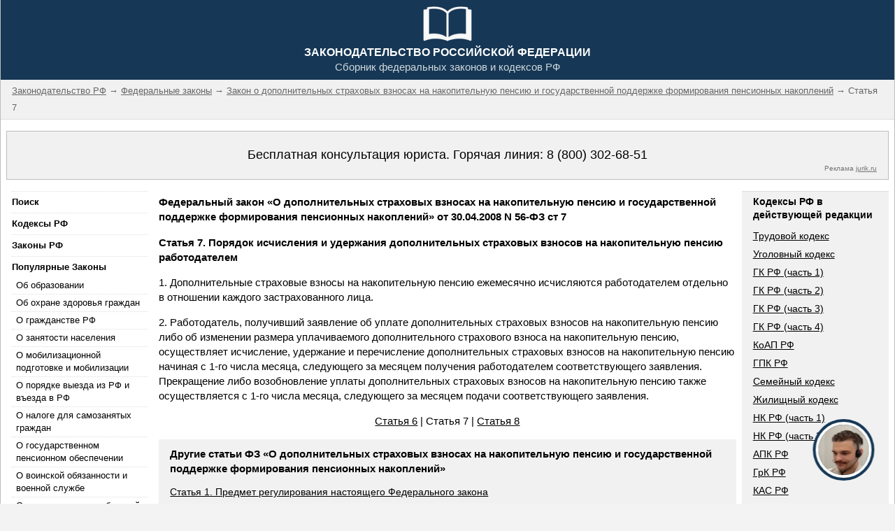

--- FILE ---
content_type: text/html; charset=UTF-8
request_url: https://fzrf.su/zakon/2008-04-30-n-56-fz/st-7.php
body_size: 12240
content:





<!doctype html>

<html lang="ru">

<head>

<meta charset="utf-8">

<meta name="viewport" content="width=device-width,initial-scale=1">

<title>Ст 7 Закон О Дополнительных Страховых Взносах на Накопительную Пенсию и Государственной Поддержке Формирования Пенсионных Накоплений N 56-ФЗ</title>

<meta name="description" content="Статья 7. Федеральный закон РФ «О дополнительных страховых взносах на накопительную пенсию и государственной поддержке формирования пенсионных накоплений» от 30.04.2008 N 56-ФЗ">

	

<link rel="shortcut icon" type="image/ico" href="/favicon.ico" />	

<style>

/* */

html{box-sizing:border-box}*,*:before,*:after{box-sizing:inherit}

/* */

html{-ms-text-size-adjust:100%;-webkit-text-size-adjust:100%}body{margin:0}

article,aside,details,figcaption,figure,footer,header,main,menu,nav,section,summary{display:block}

audio,canvas,progress,video{display:inline-block}progress{vertical-align:baseline}

audio:not([controls]){display:none;height:0}[hidden],template{display:none}

a{background-color:transparent;-webkit-text-decoration-skip:objects}

a:active,a:hover{outline-width:0}abbr[title]{border-bottom:none;text-decoration:underline;text-decoration:underline dotted}

dfn{font-style:italic}mark{background:#ff0;color:#000}

small{font-size:80%}sub,sup{font-size:75%;line-height:0;position:relative;vertical-align:baseline}

sub{bottom:-0.25em}sup{top:-0.5em}figure{margin:1em 40px}

img{border-style:none}svg:not(:root){overflow:hidden}

code,kbd,pre,samp{font-family:monospace,monospace;font-size:1em}

hr{box-sizing:content-box;height:0;overflow:visible}

button,input,select,textarea{font:inherit;margin:0}optgroup{font-weight:bold}

button,input{overflow:visible}button,select{text-transform:none}

button,html [type=button],[type=reset],[type=submit]{-webkit-appearance:button}

button::-moz-focus-inner, [type=button]::-moz-focus-inner, [type=reset]::-moz-focus-inner, [type=submit]::-moz-focus-inner{border-style:none;padding:0}

button:-moz-focusring, [type=button]:-moz-focusring, [type=reset]:-moz-focusring, [type=submit]:-moz-focusring{outline:1px dotted ButtonText}

fieldset{border:1px solid #c0c0c0;margin:0 2px;padding:.35em .625em .75em}

legend{color:inherit;display:table;max-width:100%;padding:0;white-space:normal}textarea{overflow:auto}

[type=checkbox],[type=radio]{padding:0}

[type=number]::-webkit-inner-spin-button,[type=number]::-webkit-outer-spin-button{height:auto}

[type=search]{-webkit-appearance:textfield;outline-offset:-2px}

[type=search]::-webkit-search-cancel-button,[type=search]::-webkit-search-decoration{-webkit-appearance:none}

::-webkit-input-placeholder{color:inherit;opacity:0.54}

::-webkit-file-upload-button{-webkit-appearance:button;font:inherit}

/* */

html,body{font-family:Arial,sans-serif;font-size:15px;line-height:1.4; color:#212121;}html{overflow-x:hidden}

h1,h2,h3,h4,h5,h6,.w3-slim,.w3-wide{font-family:Arial,sans-serif}

h1{font-size:15px;}h2{font-size:15px; font-weight:bold;}h3{font-size:15px}h4{font-size:16px}h5{font-size:18px}h6{font-size:16px}

h2 a{text-decoration:none;}

.w3-serif{font-family:"Times New Roman",Times,serif}

h1,h2,h3,h4,h5,h6{font-weight:bold;margin:10px 0}.w3-wide{letter-spacing:4px}

h1 a,h2 a,h3 a,h4 a,h5 a,h6 a{font-weight:inherit}

hr{border:0;border-top:1px solid #eee;margin:20px 0}

img{margin-bottom:-5px}a{color:inherit}

.w3-image{max-width:100%;height:auto}

.w3-table,.w3-table-all{border-collapse:collapse;border-spacing:0;width:100%;display:table; margin-bottom:16px;}

.w3-table-all{border:1px solid #ccc}

.w3-bordered tr,.w3-table-all tr{border-bottom:1px solid #ddd}

.w3-striped tbody tr:nth-child(even){background-color:#f1f1f1}

.w3-table-all tr:nth-child(odd){background-color:#fff}

.w3-table-all tr:nth-child(even){background-color:#f1f1f1}

.w3-hoverable tbody tr:hover,.w3-ul.w3-hoverable li:hover{background-color:#f1f1f1}

.w3-centered tr th,.w3-centered tr td{text-align:center}

.w3-table td,.w3-table th,.w3-table-all td,.w3-table-all th{padding:8px 8px;display:table-cell;text-align:left;vertical-align:top}

.w3-table th:first-child,.w3-table td:first-child,.w3-table-all th:first-child,.w3-table-all td:first-child{padding-left:16px}

.w3-btn,.w3-btn-block{border:none;display:inline-block;outline:0;padding:6px 16px;vertical-align:middle;overflow:hidden;text-decoration:none!important;color:#fff;background-color:#000;text-align:center;cursor:pointer;white-space:nowrap}

.w3-btn:hover,.w3-btn-block:hover,.w3-btn-floating:hover,.w3-btn-floating-large:hover{box-shadow:0 8px 16px 0 rgba(0,0,0,0.2),0 6px 20px 0 rgba(0,0,0,0.19)}

.w3-btn,.w3-btn-floating,.w3-btn-floating-large,.w3-closenav,.w3-opennav{-webkit-touch-callout:none;-webkit-user-select:none;-khtml-user-select:none;-moz-user-select:none;-ms-user-select:none;user-select:none}

.w3-btn-floating,.w3-btn-floating-large{display:inline-block;text-align:center;color:#fff;background-color:#000;position:relative;overflow:hidden;z-index:1;padding:0;border-radius:50%;cursor:pointer;font-size:24px}

.w3-btn-floating{width:40px;height:40px;line-height:40px}.w3-btn-floating-large{width:56px;height:56px;line-height:56px}

.w3-disabled,.w3-btn:disabled,.w3-btn-floating:disabled,.w3-btn-floating-large:disabled{cursor:not-allowed;opacity:0.3}

.w3-btn.w3-disabled *,.w3-btn-block.w3-disabled,.w3-btn-floating.w3-disabled *,.w3-btn:disabled *,.w3-btn-floating:disabled *{pointer-events:none}

.w3-btn.w3-disabled:hover,.w3-btn-block.w3-disabled:hover,.w3-btn:disabled:hover,.w3-btn-floating.w3-disabled:hover,.w3-btn-floating:disabled:hover,

.w3-btn-floating-large.w3-disabled:hover,.w3-btn-floating-large:disabled:hover{box-shadow:none}

.w3-btn-group .w3-btn{float:left}.w3-btn-block{width:100%}

.w3-btn-bar .w3-btn{box-shadow:none;background-color:inherit;color:inherit;float:left}.w3-btn-bar .w3-btn:hover{background-color:#ccc}

.w3-ripple{position:relative;overflow:hidden}.w3-ripple:after{content:"";background:#ccc;position:absolute;padding:300%;bottom:0;left:0;opacity:0;transition:0.8s}

.w3-ripple:active:after{padding:0;opacity:1;transition:0s}

.w3-badge,.w3-tag,.w3-sign{background-color:#000;color:#fff;display:inline-block;padding-left:8px;padding-right:8px;text-align:center}

.w3-badge{border-radius:50%}

ul.w3-ul{list-style-type:none;padding:0;margin:0}ul.w3-ul li{padding:6px 2px 6px 16px;border-bottom:1px solid #ddd}ul.w3-ul li:last-child{border-bottom:none}

.w3-tooltip,.w3-display-container{position:relative}.w3-tooltip .w3-text{display:none}.w3-tooltip:hover .w3-text{display:inline-block}

.w3-navbar{list-style-type:none;margin:0;padding:0;overflow:hidden}

.w3-navbar li{float:left}.w3-navbar li a,.w3-navitem{display:block;padding:8px 16px}.w3-navbar li a:hover{color:#000;background-color:#ccc}

.w3-navbar .w3-dropdown-hover,.w3-navbar .w3-dropdown-click{position:static}

.w3-navbar .w3-dropdown-hover:hover,.w3-navbar .w3-dropdown-hover:first-child,.w3-navbar .w3-dropdown-click:hover{background-color:#ccc;color:#000}

.w3-navbar a,.w3-topnav a,.w3-sidenav a,.w3-dropdown-content a,.w3-accordion-content a,.w3-dropnav a{text-decoration:none!important}

.w3-navbar .w3-opennav.w3-right{float:right!important}.w3-topnav{padding:8px 8px}

.w3-topnav a{padding:0 8px;border-bottom:3px solid transparent;-webkit-transition:border-bottom .3s;transition:border-bottom .3s}

.w3-topnav a:hover{border-bottom:3px solid #fff}.w3-topnav .w3-dropdown-hover a{border-bottom:0}

.w3-opennav,.w3-closenav{color:inherit}.w3-opennav:hover,.w3-closenav:hover{cursor:pointer;opacity:0.8}

.w3-btn,.w3-btn-floating,.w3-dropnav a,.w3-btn-floating-large,.w3-btn-block,.w3-hover-shadow,.w3-hover-opacity,.w3-hover-opacity-off,

.w3-navbar a,.w3-sidenav a,.w3-pagination li a,.w3-hoverable tbody tr,.w3-hoverable li,.w3-accordion-content a,.w3-dropdown-content a,.w3-dropdown-click:hover,.w3-dropdown-hover:hover,.w3-opennav,.w3-closenav,.w3-closebtn,

.w3-hover-amber,.w3-hover-aqua,.w3-hover-blue,.w3-hover-light-blue,.w3-hover-brown,.w3-hover-cyan,.w3-hover-blue-grey,.w3-hover-green,.w3-hover-light-green,.w3-hover-indigo,.w3-hover-khaki,.w3-hover-lime,.w3-hover-orange,.w3-hover-deep-orange,.w3-hover-pink,

.w3-hover-purple,.w3-hover-deep-purple,.w3-hover-red,.w3-hover-sand,.w3-hover-teal,.w3-hover-yellow,.w3-hover-white,.w3-hover-black,.w3-hover-grey,.w3-hover-light-grey,.w3-hover-dark-grey,.w3-hover-text-amber,.w3-hover-text-aqua,.w3-hover-text-blue,.w3-hover-text-light-blue,

.w3-hover-text-brown,.w3-hover-text-cyan,.w3-hover-text-blue-grey,.w3-hover-text-green,.w3-hover-text-light-green,.w3-hover-text-indigo,.w3-hover-text-khaki,.w3-hover-text-lime,.w3-hover-text-orange,.w3-hover-text-deep-orange,.w3-hover-text-pink,.w3-hover-text-purple,

.w3-hover-text-deep-purple,.w3-hover-text-red,.w3-hover-text-sand,.w3-hover-text-teal,.w3-hover-text-yellow,.w3-hover-text-white,.w3-hover-text-black,.w3-hover-text-grey,.w3-hover-text-light-grey,.w3-hover-text-dark-grey

{-webkit-transition:background-color .3s,color .15s,box-shadow .3s,opacity 0.3s;transition:background-color .3s,color .15s,box-shadow .3s,opacity 0.3s}

.w3-sidenav{height:100%;/*width:200px;*/background-color:#fff;position:relative;z-index:1;overflow:auto}

/*.w3-sidenav a{padding:4px 2px 4px 16px}.w3-sidenav a:hover{background-color:#ccc}.w3-sidenav a,.w3-dropnav a{display:block}*/

.w3-sidenav a{padding:6px 0px 6px 0px; border-top:1px dotted #DEDEDE; color:#000; font-size:13px;}.w3-sidenav a:hover{background-color:#ccc}.w3-sidenav a,.w3-dropnav a{display:block}

.w3-sidenav .w3-dropdown-hover:hover,.w3-sidenav .w3-dropdown-hover:first-child,.w3-sidenav .w3-dropdown-click:hover,.w3-dropnav a:hover{background-color:#ccc;color:#000}

.w3-sidenav .w3-dropdown-hover,.w3-sidenav .w3-dropdown-click {width:100%}.w3-sidenav .w3-dropdown-hover .w3-dropdown-content,.w3-sidenav .w3-dropdown-click .w3-dropdown-content{min-width:100%}

.w3-main,#main{transition:margin-left .4s}

.w3-modal{z-index:3;display:none;padding-top:100px;position:fixed;left:0;top:0;width:100%;height:100%;overflow:auto;background-color:rgb(0,0,0);background-color:rgba(0,0,0,0.4)}

.w3-modal-content{margin:auto;background-color:#fff;position:relative;padding:0;outline:0;width:600px}.w3-closebtn{text-decoration:none;float:right;font-size:24px;font-weight:bold;color:inherit}

.w3-closebtn:hover,.w3-closebtn:focus{color:#000;text-decoration:none;cursor:pointer}

.w3-pagination{display:inline-block;padding:0;margin:0}.w3-pagination li{display:inline}

.w3-pagination li a{text-decoration:none;color:#000;float:left;padding:8px 16px}

.w3-pagination li a:hover{background-color:#ccc}

.w3-input-group,.w3-group{margin-top:24px;margin-bottom:24px}

.w3-input{padding:8px;display:block;border:none;border-bottom:1px solid #808080;width:100%}

.w3-label{color:#009688}.w3-input:not(:valid)~.w3-validate{color:#f44336}

.w3-select{padding:9px 0;width:100%;color:#000;border:1px solid transparent;border-bottom:1px solid #009688}

.w3-select select:focus{color:#000;border:1px solid #009688}.w3-select option[disabled]{color:#009688}

.w3-dropdown-click,.w3-dropdown-hover{position:relative;display:inline-block;cursor:pointer}

.w3-dropdown-hover:hover .w3-dropdown-content{display:block;z-index:1}

/*.w3-dropdown-content{cursor:auto;color:#000;background-color:#fff;display:none;position:absolute;min-width:160px;margin:0;padding:0}*/

.w3-dropdown-content{cursor:auto;color:#000;background-color:#fff;margin:0;padding:0px; font-size:13px;}

/*.w3-dropdown-content a{padding:6px 16px;display:block}*/

.w3-dropdown-content a{padding-top:3px; padding-bottom:3px; padding-left:6px; display:block; font-size:13px}

.w3-dropdown-content a:hover{background-color:#ccc}

.w3-accordion {width:100%;cursor:pointer}

.w3-accordion-content{cursor:auto;display:none;position:relative;width:100%;margin:0;padding:0}

.w3-accordion-content a{padding:6px 16px;display:block}.w3-accordion-content a:hover{background-color:#ccc}

.w3-progress-container{width:100%;height:1.5em;position:relative;background-color:#f1f1f1}

.w3-progressbar{background-color:#757575;height:100%;position:absolute;line-height:inherit}

input[type=checkbox].w3-check,input[type=radio].w3-radio{width:24px;height:24px;position:relative;top:6px}

input[type=checkbox].w3-check:checked+.w3-validate,input[type=radio].w3-radio:checked+.w3-validate{color:#009688} 

input[type=checkbox].w3-check:disabled+.w3-validate,input[type=radio].w3-radio:disabled+.w3-validate{color:#aaa}

.w3-responsive{overflow-x:auto}

.w3-container:after,.w3-panel:after,.w3-row:after,.w3-row-padding:after,.w3-topnav:after,.w3-clear:after,.w3-btn-group:before,.w3-btn-group:after,.w3-btn-bar:before,.w3-btn-bar:after

{content:"";display:table;clear:both}

.w3-col,.w3-half,.w3-third,.w3-twothird,.w3-threequarter,.w3-quarter{float:left;width:100%}

.w3-col.s1{width:8.33333%}

.w3-col.s2{width:16.66666%}

.w3-col.s3{width:24.99999%}

.w3-col.s4{width:33.33333%}

.w3-col.s5{width:41.66666%}

.w3-col.s6{width:49.99999%}

.w3-col.s7{width:58.33333%}

.w3-col.s8{width:66.66666%}

.w3-col.s9{width:74.99999%}

.w3-col.s10{width:83.33333%}

.w3-col.s11{width:91.66666%}

.w3-col.s12,.w3-half,.w3-third,.w3-twothird,.w3-threequarter,.w3-quarter{width:99.99999%}

@media only screen and (min-width:601px){

.w3-col.m1{width:8.33333%}

.w3-col.m2{width:16.66666%}

.w3-col.m3,.w3-quarter{width:24.99999%}

.w3-col.m4,.w3-third{width:33.33333%}

.w3-col.m5{width:41.66666%}

.w3-col.m6,.w3-half{width:49.99999%}

.w3-col.m7{width:58.33333%}

.w3-col.m8,.w3-twothird{width:66.66666%}

.w3-col.m9,.w3-threequarter{width:74.99999%}

.w3-col.m10{width:83.33333%}

.w3-col.m11{width:91.66666%}

.w3-col.m12{width:99.99999%}}

@media only screen and (min-width:993px){

.w3-col.l1{width:8.33333%}

.w3-col.l2{width:16.66666%}

.w3-col.l3,.w3-quarter{width:24.99999%}

.w3-col.l4,.w3-third{width:33.33333%}

.w3-col.l5{width:41.66666%}

.w3-col.l6,.w3-half{width:49.99999%}

.w3-col.l7{width:58.33333%}

.w3-col.l8,.w3-twothird{width:66.66666%}

.w3-col.l9,.w3-threequarter{width:74.99999%}

.w3-col.l10{width:83.33333%}

.w3-col.l11{width:91.66666%}

.w3-col.l12{width:99.99999%}}

.w3-content{max-width:1280px;margin:auto}

.w3-rest{overflow:hidden}

.w3-hide{display:none!important}.w3-show-block,.w3-show{display:block!important}.w3-show-inline-block{display:inline-block!important}

@media (max-width:600px){.w3-modal-content{margin:0 10px;width:auto!important}.w3-modal{padding-top:30px}}

@media (max-width:768px){.w3-modal-content{width:500px}.w3-modal{padding-top:50px}}

@media (min-width:993px){.w3-modal-content{width:900px}}

@media screen and (max-width:600px){.w3-topnav a{display:block}.w3-navbar li:not(.w3-opennav){float:none;width:100%!important}.w3-navbar li.w3-right{float:none!important}}	

@media screen and (max-width:600px){.w3-topnav .w3-dropdown-hover .w3-dropdown-content,.w3-navbar .w3-dropdown-click .w3-dropdown-content,.w3-navbar .w3-dropdown-hover .w3-dropdown-content{position:relative}}	

@media screen and (max-width:600px){.w3-topnav,.w3-navbar{text-align:center}}

@media (max-width:600px){.w3-hide-small{display:none!important}}

@media (max-width:992px) and (min-width:601px){.w3-hide-medium{display:none!important}}

@media (min-width:993px){.w3-hide-large{display:none!important}}

@media screen and (max-width:992px){.w3-sidenav.w3-collapse{display:none}.w3-main{margin-left:0!important;margin-right:0!important}}

@media screen and (min-width:993px){.w3-sidenav.w3-collapse{display:block!important}}

.w3-top,.w3-bottom{position:fixed;width:100%;z-index:1}.w3-top{top:0}.w3-bottom{bottom:0}

.w3-overlay{position:fixed;display:none;width:100%;height:100%;top:0;left:0;right:0;bottom:0;background-color:rgba(0,0,0,0.5);z-index:2}

.w3-left{float:left!important}.w3-right{float:right!important}

.w3-tiny{font-size:10px!important}.w3-small{font-size:14px!important}

.w3-medium{font-size:14px!important}.w3-large{font-size:18px!important}

.w3-xlarge{font-size:24px!important}.w3-xxlarge{font-size:36px!important}

.w3-xxxlarge{font-size:48px!important}.w3-jumbo{font-size:64px!important}

.w3-vertical{word-break:break-all;line-height:1;text-align:center;width:0.6em}

.w3-left-align{text-align:left!important}.w3-right-align{text-align:right!important}

.w3-justify{text-align:justify!important}.w3-center{text-align:center!important}

.w3-display-topleft{position:absolute;left:0;top:0}.w3-display-topright{position:absolute;right:0;top:0}

.w3-display-bottomleft{position:absolute;left:0;bottom:0}.w3-display-bottomright{position:absolute;right:0;bottom:0}

.w3-display-middle{position:absolute;top:50%;left:50%;transform:translate(-50%,-50%);-ms-transform:translate(-50%,-50%)}

.w3-display-topmiddle{position:absolute;left:50%;top:0;transform:translate(-50%,0%);-ms-transform:translate(-50%,0%)}

.w3-display-bottommiddle{position:absolute;left:50%;bottom:0;transform:translate(-50%,0%);-ms-transform:translate(-50%,0%)}

.w3-circle{border-radius:50%!important}

.w3-round-small{border-radius:2px!important}.w3-round,.w3-round-medium{border-radius:4px!important}

.w3-round-large{border-radius:8px!important}.w3-round-xlarge{border-radius:16px!important}

.w3-round-xxlarge{border-radius:32px!important}.w3-round-jumbo{border-radius:64px!important}

.w3-border-0{border:0!important}.w3-border{border:1px solid #BDBDBD!important}

.w3-border-top{border-top:1px solid #BDBDBD!important}.w3-border-bottom{border-bottom:1px solid #BDBDBD!important}

.w3-border-left{border-left:1px solid #BDBDBD!important}.w3-border-right{border-right:1px solid #BDBDBD!important}

.w3-margin{margin:16px!important}.w3-margin-0{margin:0!important}

.w3-margin-top{margin-top:16px!important}.w3-margin-bottom{margin-bottom:16px!important}

.w3-margin-left{margin-left:16px!important}.w3-margin-right{margin-right:16px!important}

.w3-section{margin-top:16px!important;margin-bottom:16px!important}

.w3-padding-tiny{padding:2px 4px!important}.w3-padding-small{padding:4px 8px!important}

.w3-padding-medium,.w3-padding,.w3-form{padding:8px 16px!important}

.w3-padding-large{padding:12px 24px!important}.w3-padding-xlarge{padding:16px 32px!important}

.w3-padding-xxlarge{padding:24px 48px!important}.w3-padding-jumbo{padding:32px 64px!important}

.w3-padding-4{padding-top:4px!important;padding-bottom:4px!important}

.w3-padding-8{padding-top:8px!important;padding-bottom:8px!important}

.w3-padding-12{padding-top:12px!important;padding-bottom:12px!important}

.w3-padding-16{padding-top:16px!important;padding-bottom:16px!important}

.w3-padding-24{padding-top:24px!important;padding-bottom:24px!important}

.w3-padding-32{padding-top:32px!important;padding-bottom:32px!important}

.w3-padding-48{padding-top:48px!important;padding-bottom:48px!important}

.w3-padding-64{padding-top:64px!important;padding-bottom:64px!important}

.w3-padding-128{padding-top:128px!important;padding-bottom:128px!important}

.w3-padding-0{padding:0!important}

.w3-padding-top{padding-top:8px!important}.w3-padding-bottom{padding-bottom:8px!important}

.w3-padding-left{padding-left:16px!important}.w3-padding-right{padding-right:16px!important}

.w3-topbar{border-top:6px solid #ccc!important}.w3-bottombar{border-bottom:6px solid #ccc!important}

.w3-leftbar{border-left:6px solid #DEDEDE!important}.w3-rightbar{border-right:6px solid #DEDEDE!important}

.w3-row-padding,.w3-row-padding>.w3-half,.w3-row-padding>.w3-third,.w3-row-padding>.w3-twothird,.w3-row-padding>.w3-threequarter,.w3-row-padding>.w3-quarter,.w3-row-padding>.w3-col{padding:0 8px}

.w3-spin{animation:w3-spin 2s infinite linear;-webkit-animation:w3-spin 2s infinite linear}

@-webkit-keyframes w3-spin{0%{-webkit-transform:rotate(0deg);transform:rotate(0deg)}100%{-webkit-transform:rotate(359deg);transform:rotate(359deg)}}

@keyframes w3-spin{0%{-webkit-transform:rotate(0deg);transform:rotate(0deg)}100%{-webkit-transform:rotate(359deg);transform:rotate(359deg)}}

.w3-container{padding:0.01em 16px}

.w3-panel{padding:0.01em 16px;margin-top:16px!important;margin-bottom:16px!important}

.w3-example{background-color:#f1f1f1;padding:0.01em 16px}

.w3-code,.w3-codespan{font-family:Consolas,"courier new";font-size:16px}

.w3-code{line-height:1.4;width:auto;background-color:#fff;padding:8px 12px;border-left:4px solid #4CAF50;word-wrap:break-word}

.w3-codespan{color:crimson;background-color:#f1f1f1;padding-left:4px;padding-right:4px;font-size:110%}

.w3-example,.w3-code{margin:20px 0}.w3-card{border:1px solid #ccc}

.w3-card-2,.w3-example{box-shadow:0 2px 4px 0 rgba(0,0,0,0.16),0 2px 10px 0 rgba(0,0,0,0.12)!important}

.w3-card-4,.w3-hover-shadow:hover{box-shadow:0 4px 8px 0 rgba(0,0,0,0.2),0 6px 20px 0 rgba(0,0,0,0.19)!important}

.w3-card-8{box-shadow:0 8px 16px 0 rgba(0,0,0,0.2),0 6px 20px 0 rgba(0,0,0,0.19)!important}

.w3-card-12{box-shadow:0 12px 16px 0 rgba(0,0,0,0.24),0 17px 50px 0 rgba(0,0,0,0.19)!important}

.w3-card-16{box-shadow:0 16px 24px 0 rgba(0,0,0,0.22),0 25px 55px 0 rgba(0,0,0,0.21)!important}

.w3-card-24{box-shadow:0 24px 24px 0 rgba(0,0,0,0.2),0 40px 77px 0 rgba(0,0,0,0.22)!important}

.w3-animate-fading{-webkit-animation:fading 10s infinite;animation:fading 10s infinite}

@-webkit-keyframes fading{0%{opacity:0}50%{opacity:1}100%{opacity:0}}

@keyframes fading{0%{opacity:0}50%{opacity:1}100%{opacity:0}}

.w3-animate-opacity{-webkit-animation:opac 1.5s;animation:opac 1.5s}

@-webkit-keyframes opac{from{opacity:0} to{opacity:1}}

@keyframes opac{from{opacity:0} to{opacity:1}}

.w3-animate-top{position:relative;-webkit-animation:animatetop 0.4s;animation:animatetop 0.4s}

@-webkit-keyframes animatetop{from{top:-300px;opacity:0} to{top:0;opacity:1}}

@keyframes animatetop{from{top:-300px;opacity:0} to{top:0;opacity:1}}

.w3-animate-left{position:relative;-webkit-animation:animateleft 0.4s;animation:animateleft 0.4s}

@-webkit-keyframes animateleft{from{left:-300px;opacity:0} to{left:0;opacity:1}}

@keyframes animateleft{from{left:-300px;opacity:0} to{left:0;opacity:1}}

.w3-animate-right{position:relative;-webkit-animation:animateright 0.4s;animation:animateright 0.4s}

@-webkit-keyframes animateright{from{right:-300px;opacity:0} to{right:0;opacity:1}}

@keyframes animateright{from{right:-300px;opacity:0} to{right:0;opacity:1}}

.w3-animate-bottom{position:relative;-webkit-animation:animatebottom 0.4s;animation:animatebottom 0.4s}

@-webkit-keyframes animatebottom{from{bottom:-300px;opacity:0} to{bottom:0px;opacity:1}}

@keyframes animatebottom{from{bottom:-300px;opacity:0} to{bottom:0;opacity:1}}

.w3-animate-zoom {-webkit-animation:animatezoom 0.6s;animation:animatezoom 0.6s}

@-webkit-keyframes animatezoom{from{-webkit-transform:scale(0)} to{-webkit-transform:scale(1)}}

@keyframes animatezoom{from{transform:scale(0)} to{transform:scale(1)}}

.w3-animate-input{-webkit-transition:width 0.4s ease-in-out;transition:width 0.4s ease-in-out}.w3-animate-input:focus{width:100%!important}

.w3-opacity,.w3-hover-opacity:hover{opacity:0.60;filter:alpha(opacity=60);-webkit-backface-visibility:hidden}

.w3-opacity-off,.w3-hover-opacity-off:hover{opacity:1;filter:alpha(opacity=100);-webkit-backface-visibility:hidden}

.w3-text-shadow{text-shadow:1px 1px 0 #444}.w3-text-shadow-white{text-shadow:1px 1px 0 #ddd}

.w3-transparent{background-color:transparent!important}

.w3-hover-none:hover{box-shadow:none!important;background-color:transparent!important}

/* Colors */

.w3-amber,.w3-hover-amber:hover{color:#000!important;background-color:#ffc107!important}

.w3-aqua,.w3-hover-aqua:hover{color:#000!important;background-color:#00ffff!important}

.w3-blue,.w3-hover-blue:hover{color:#ffffff!important;background-color:#295F95!important}

.w3-light-blue,.w3-hover-light-blue:hover{color:#000!important;background-color:#87CEEB!important}

.w3-brown,.w3-hover-brown:hover{color:#fff!important;background-color:#795548!important}

.w3-cyan,.w3-hover-cyan:hover{color:#000!important;background-color:#00bcd4!important}

.w3-blue-grey,.w3-hover-blue-grey:hover{color:#fff!important;background-color:#5C707C!important}

.w3-light-blue,.w3-hover-light-blue:hover{color:#000!important;background-color:#87CEEB!important}

.w3-brown,.w3-hover-brown:hover{color:#fff!important;background-color:#795548!important}

.w3-cyan,.w3-hover-cyan:hover{color:#000!important;background-color:#00bcd4!important}

.w3-red,.w3-hover-red:hover{color:#fff!important;background-color:#f44336!important}

.w3-sand,.w3-hover-sand:hover{color:#000!important;background-color:#fdf5e6!important}

.w3-teal,.w3-hover-teal:hover{color:#fff!important;background-color:#009688!important}

.w3-yellow,.w3-hover-yellow:hover{color:#000!important;background-color:#ffeb3b!important}

.w3-white,.w3-hover-white:hover{color:#000!important;background-color:#fff!important}

.w3-black,.w3-hover-black:hover{color:#fff!important;background-color:#000!important}

.w3-grey,.w3-hover-grey:hover{color:#000!important;background-color:#9e9e9e!important}

.w3-light-grey,.w3-hover-light-grey:hover{color:#222!important;background-color:#f1f1f1!important}

.w3-dark-grey,.w3-hover-dark-grey:hover{color:#fff!important;background-color:#616161!important}

.w3-pale-red,.w3-hover-pale-red:hover{color:#000!important;background-color:#ffdddd!important}

.w3-pale-green,.w3-hover-pale-green:hover{color:#000!important;background-color:#ddffdd!important}

.w3-pale-yellow,.w3-hover-pale-yellow:hover{color:#000!important;background-color:#ffffcc!important}

.w3-pale-blue,.w3-hover-pale-blue:hover{color:#000!important;background-color:#ddffff!important}

.w3-text-amber,.w3-hover-text-amber:hover{color:#ffc107!important}

.w3-text-aqua,.w3-hover-text-aqua:hover{color:#00ffff!important}

.w3-text-blue,.w3-hover-text-blue:hover{color:#2196F3!important}

.w3-text-light-blue,.w3-hover-text-light-blue:hover{color:#87CEEB!important}

.w3-text-brown,.w3-hover-text-brown:hover{color:#795548!important}

.w3-text-cyan,.w3-hover-text-cyan:hover{color:#00bcd4!important}

.w3-text-blue-grey,.w3-hover-text-blue-grey:hover{color:#607d8b!important}

.w3-text-green,.w3-hover-text-green:hover{color:#4CAF50!important}

.w3-text-light-green,.w3-hover-text-light-green:hover{color:#8bc34a!important}

.w3-text-indigo,.w3-hover-text-indigo:hover{color:#3f51b5!important}

.w3-text-khaki,.w3-hover-text-khaki:hover{color:#b4aa50!important}

.w3-text-lime,.w3-hover-text-lime:hover{color:#cddc39!important}

.w3-text-orange,.w3-hover-text-orange:hover{color:#ff9800!important}

.w3-text-deep-orange,.w3-hover-text-deep-orange:hover{color:#ff5722!important}

.w3-text-pink,.w3-hover-text-pink:hover{color:#e91e63!important}

.w3-text-purple,.w3-hover-text-purple:hover{color:#9c27b0!important}

.w3-text-deep-purple,.w3-hover-text-deep-purple:hover{color:#673ab7!important}

.w3-text-red,.w3-hover-text-red:hover{color:#f44336!important}

.w3-text-sand,.w3-hover-text-sand:hover{color:#fdf5e6!important}

.w3-text-teal,.w3-hover-text-teal:hover{color:#009688!important}

.w3-text-yellow,.w3-hover-text-yellow:hover{color:#d2be0e!important}

.w3-text-white,.w3-hover-text-white:hover{color:#fff!important}

.w3-text-black,.w3-hover-text-black:hover{color:#000!important}

.w3-text-grey,.w3-hover-text-grey:hover{color:#757575!important}

.w3-text-light-grey,.w3-hover-text-light-grey:hover{color:#f1f1f1!important}

.w3-text-dark-grey,.w3-hover-text-dark-grey:hover{color:#3a3a3a!important}

.w3-border-amber,.w3-hover-border-amber:hover{border-color:#ffc107!important}

.w3-border-aqua,.w3-hover-border-aqua:hover{border-color:#00ffff!important}

.w3-border-blue,.w3-hover-border-blue:hover{border-color:#2196F3!important}

.w3-border-light-blue,.w3-hover-border-light-blue:hover{border-color:#87CEEB!important}

.w3-border-brown,.w3-hover-border-brown:hover{border-color:#795548!important}

.w3-border-cyan,.w3-hover-border-cyan:hover{border-color:#00bcd4!important}

.w3-border-blue-grey,.w3-hover-blue-grey:hover{border-color:#607d8b!important}

.w3-border-green,.w3-hover-border-green:hover{border-color:#4CAF50!important}

.w3-border-light-green,.w3-hover-border-light-green:hover{border-color:#8bc34a!important}

.w3-border-indigo,.w3-hover-border-indigo:hover{border-color:#3f51b5!important}

.w3-border-khaki,.w3-hover-border-khaki:hover{border-color:#f0e68c!important}

.w3-border-lime,.w3-hover-border-lime:hover{border-color:#cddc39!important}

.w3-border-orange,.w3-hover-border-orange:hover{border-color:#ff9800!important}

.w3-border-deep-orange,.w3-hover-border-deep-orange:hover{border-color:#ff5722!important}

.w3-border-pink,.w3-hover-border-pink:hover{border-color:#e91e63!important}

.w3-border-purple,.w3-hover-border-purple:hover{border-color:#9c27b0!important}

.w3-border-deep-purple,.w3-hover-border-deep-purple:hover{border-color:#673ab7!important}

.w3-border-red,.w3-hover-border-red:hover{border-color:#f44336!important}

.w3-border-sand,.w3-hover-border-sand:hover{border-color:#fdf5e6!important}

.w3-border-teal,.w3-hover-border-teal:hover{border-color:#009688!important}

.w3-border-yellow,.w3-hover-border-yellow:hover{border-color:#ffeb3b!important}

.w3-border-white,.w3-hover-border-white:hover{border-color:#fff!important}

.w3-border-black,.w3-hover-border-black:hover{border-color:#000!important}

.w3-border-grey,.w3-hover-border-grey:hover{border-color:#9e9e9e!important}

.w3-border-light-grey,.w3-hover-border-light-grey:hover{border-color:#f1f1f1!important}

.w3-border-dark-grey,.w3-hover-border-dark-grey:hover{border-color:#616161!important}

.w3-border-pale-red,.w3-hover-border-pale-red:hover{border-color:#ffe7e7!important}.w3-border-pale-green,.w3-hover-border-pale-green:hover{border-color:#e7ffe7!important}

.w3-border-pale-yellow,.w3-hover-border-pale-yellow:hover{border-color:#ffffcc!important}.w3-border-pale-blue,.w3-hover-border-pale-blue:hover{border-color:#e7ffff!important}

/* */

.w3-blue-grey{background-color:#163755!important}

ul li {list-style-type: none; padding-left:0px!important; margin-left:0px}

body {background-color:#F3F3F3;}

.list h2 {margin-bottom:4px!important; margin-top:20px;/*text-transform:uppercase !important;*/ font-weight:bold; line-height:1.4; text-align:left;}

.list h2 a {text-decoration:none; color:#000;}

.list p {text-indent:20px; margin-top:0px;}

.list p a {text-decoration:none; color:#000;display:block;}

.list p a:hover {color:#1f77bb;}

ul.w3-ul{list-style-type:none;padding:0;}ul.w3-ul li{padding:6px 2px 6px 16px;border-bottom:1px dotted #000;text-indent:0px; font-size:15px; color:#333!important;}

ul.w3-ul li.header{font-weight:bold; text-indent:0px; margin-left:0px; text-decoration:none;}

ul.w3-ul {margin-top:4px!important; margin-bottom:10px!important;}

ul.w3-ul li {text-indent:15px;}

ul.w3-ul li:last-child{border-bottom:none}

ul.w3-ul a {text-decoration:none; color:#000; display:block;}

/*ul.w3-ul a:hover {color:#1f77bb;}*/

.w3-table td {text-decoration:none; color:#000000;}

.w3-table td a {text-decoration:none; color:#000000;}

ul.w3-ul{list-style-type:none;padding:0;margin:0}ul.w3-ul li{padding:6px 2px 6px 16px;border-bottom:1px dotted #000;text-indent:0px; font-size:15px; color:#333;}

ul.w3-ul li {text-indent:0px;}

.w3-sidebar {background-color:#fff; padding:0px;}

.w3-sidebar p {margin-top:0px; margin-bottom:6px; padding-bottom:6px;border-bottom:1px dotted #DEDEDE;text-indent:0px; font-size:12px!important; line-height:1.2; text-decoration:none; text-align:left;color:#333!important;}

.w3-sidebar p a {text-decoration:none; display:block; color:#000;}

.w3-sidebar p a:hover {color:#1f77bb;}

.after-box {clear: left;}

.w3-container.w3-breadcrumb {color:#666666!important; background-color:#f1f1f1!important; border-bottom:#dedede 1px solid; line-height:1.9!important; padding-top: 4px; padding-bottom:4px; text-decoration:none; font-size:13px;}  

.w3-container.w3-breadcrumb a {color:#666666!important;}

.adslot_1 { display:inline-block; width: 150px; height: 600px; }

@media (max-width: 600px) { .adslot_1 { display: none; } }

@media (min-width:900px) { .adslot_1 { width: 150px; height: 600px; } }

/*@media (min-width:800px) { .adslot_1 { width: 144px; height: 600px; } }*/

.w3-light-grey,.w3-hover-light-grey:hover{color:#000!important;background-color:#f1f1f1!important}

p.rcol {line-height:0.9;}

/**/

.art_main{

  background-color: #F1F1F1;

  border: 1px solid #DEDEDE;

}

.art_table{

  height: 100%;

  margin-bottom:3px;

}

.art_td_n{

  vertical-align: top;

  padding-left: 5px;

  width: 2em;

}

.art_td_text {

  vertical-align: top;

  padding: 0 10px;

}

.art_td_text {

  width: 100%;

}

a.art_n,a.art_n:visited{

  color: black;

  font-weight: bold;

  text-decoration: none;

}

a.art_t,a.art_t:visited{

  font-size: 110%;

  color: #0000FF;

  text-decoration: none;

}

a.art_t:hover{

  color: #00FF00;

  background-color: black;

}

a.art_a,a.art_a:visited{

  color: black;

  text-decoration: none;

  font-weight: bold;

}

a.art_a:hover {

  color: #00FF00;

}

.art_p,.art_p:visited{

  font-size: 9pt;

  text-decoration: none;

  color: red;

}

.art_p2,.art_p2:visited{

  font-size: 9pt;

  text-decoration: line-through;

  color: black;

}

.art_an {

  font-size: 9pt;

}

	

.w3-margin-16 {

    margin-top:16px!important;

     margin-bottom:16px!important;

}

.w3-margin-8 {

    margin-top:8px!important;

     margin-bottom:8px!important;

}

.w3-margin-top {

    margin-top:16px!important;

}

.w3-margin-bottom {

    margin-bottom:16px!important;

}

.w3-margin-top-8 {

    margin-top:8px!important;

}

.w3-margin-bottom-8 {

    margin-bottom:8px!important;

}

.w3-cl {

    font-family:'Courier New';

     font-weight:normal;

     font-style:normal;

     text-decoration:none;

     vertical-align:baseline;

     font-size:16px;

	 white-space:pre;

}

.w3-dl {

    font-family:'Courier New';

     font-weight:normal;

     font-style:normal;

     text-decoration:none;

     vertical-align:baseline;

     font-size:16px;

     white-space:pre;

}

.w3-jt {

    font-family:Tahoma;

     font-weight:normal;

     font-style:normal;

     text-decoration:none;

     vertical-align:baseline;

     font-size:16px;

}

.w3-nf {

    font-family:'Courier New';

     font-weight:normal;

     font-style:normal;

     text-decoration:none;

     vertical-align:baseline;

     font-size:16px;

	 white-space:pre;

}

.w3-n {

    font-weight:normal;

     font-style:normal;

     text-decoration:none;

     vertical-align:baseline;

     font-size:16px;

}

.w3-tl {

    font-weight:normal;

     font-style:normal;

     text-decoration:none;

     vertical-align:baseline;

     font-size:16px;

}



.w3-tl2 {

    font-weight:normal;

     font-style:normal;

     text-decoration:none;

     vertical-align:baseline;

     font-size:16px;

}

.w3-t {

    font-weight:bold;

     font-style:normal;

     text-decoration:none;

     vertical-align:baseline;

     font-size:16px;

}

.w3-tp {

    font-family:Tahoma;

     font-weight:normal;

     font-style:normal;

     text-decoration:none;

     vertical-align:baseline;

     font-size:15px;

}

.w3-t a{

    text-decoration:none;

	color:#000000;

}







</style>


<script>window.yaContextCb=window.yaContextCb||[]</script><script src="https://yandex.ru/ads/system/context.js" async></script>
</head>

<body>


<div class="w3-content w3-white w3-border-left w3-border-right">

<header class="w3-blue-grey">

<div class="w3-center" style="font-size:16px; padding-top:8px; padding-bottom:4px;"> <a href="/"><img src="/fzrf.png" width="74" height="52" alt="Cборник Федеральных Законов РФ (ФЗ РФ)"/></a>

</div>

<div class="w3-center" style="font-size:16px;border-bottom:#A8A8A8 0px solid; line-height:1.3;"><strong>ЗАКОНОДАТЕЛЬСТВО РОССИЙСКОЙ ФЕДЕРАЦИИ</strong></div>

<div class="w3-center w3-padding-bottom w3-medium" style="color:#CFD8DC; font-size:15px!important;">Сборник федеральных законов и кодексов РФ</div>

</header>






<nav><div class="w3-container w3-breadcrumb" itemscope itemtype="https://schema.org/BreadcrumbList"><span itemprop="itemListElement" itemscope itemtype="https://schema.org/ListItem"><a itemprop="item" href ="/"><span itemprop="name">Законодательство РФ</span></a><meta itemprop="position" content="1" /></span> &#8594; <span itemprop="itemListElement" itemscope itemtype="https://schema.org/ListItem"><a itemprop="item" href="/zakon/"><span itemprop="name">Федеральные законы</span></a><meta itemprop="position" content="2" /></span> &#8594; <span itemprop="itemListElement" itemscope itemtype="https://schema.org/ListItem"><a itemprop="item" href="https://fzrf.su/zakon/2008-04-30-n-56-fz/"><span itemprop="name">Закон о дополнительных страховых взносах на накопительную пенсию и государственной поддержке формирования пенсионных накоплений</span></a><meta itemprop="position" content="3" /></span>   &#8594; Статья 7</div></nav>








<div style="background-color:#DEDEDE; color:#666666;"> <span class="w3-opennav w3-large w3-hide-large" style="padding-top:7px; padding-bottom:0px; padding-left:16px;" onclick="w3_open()">&#9776; <span class="w3-medium" style="color:#666666;"><strong></strong></span></span></div>







<div class="w3-row-padding" style="margin-top:16px;">



<div class="w3-margin-bottom w3-center">  <div class="w3-margin-bottom w3-center w3-padding w3-large w3-light-grey w3-border">    <noindex>      <div style="margin-top:13px; margin-bottom:0px;">Бесплатная консультация юриста. Горячая линия:         <a style="text-decoration:none" rel="nofollow" href="tel:+78003026851">          <img src="https://jurik.ru/api/image/219" alt="" style="position:absolute;left:-999999px;" />          8 (800) 302-68-51        </a>      </div>      <div class="w3-tiny w3-right-align w3-text-grey">Реклама <a href="https://jurik.ru/?erid=LjN8KLWjf" target="_blank">jurik.ru</a></div>    </noindex>  </div></div>


<div class="w3-col l2 w3-container">



<nav class="w3-sidenav w3-collapse w3-white w3-margin-bottom" id="mySidenav">

<a href="javascript:void(0)" onclick="w3_close()" class="w3-closenav w3-medium w3-hide-large w3-text-grey" rel="nofollow"><noindex><strong>Закрыть &times;</strong></noindex></a>

<a href="/search/" rel="nofollow"><strong>Поиск</strong></a>

<a href="/kodeks/"><strong>Кодексы РФ</strong></a>

<a href="/zakon/"><strong>Законы РФ</strong></a>

<div style="border-bottom:0px dotted #DEDEDE; border-top:1px dotted #DEDEDE; padding: 6px 0px 0px 0px; font-size:13px;"><strong>Популярные Законы<!-- &#9662;--></strong></div>

<div id="demo" class="w3-dropdown-content">

<a href="/zakon/ob-obrazovanii-273-fz/" style="border-top:0px; padding-top:8px!important;" rel="nofollow">Об образовании</a>

<a href="/zakon/ob-ohrane-zdorovya-grazhdan-323-fz/" rel="nofollow">Об охране здоровья граждан</a>

<a href="/zakon/o-grazhdanstve-62-fz/" rel="nofollow">О гражданстве РФ</a>

<a href="/zakon/o-zanyatosti-naseleniya-1032-1/" rel="nofollow">О занятости населения</a>

<a href="/zakon/o-mobilizacionnoj-podgotovke-31-fz/" rel="nofollow">О мобилизационной подготовке и мобилизации</a>

<a href="/zakon/o-poryadke-vyezda-i-vezda-114-fz/" rel="nofollow">О порядке выезда из РФ и въезда в РФ</a>

<a href="/zakon/2018-11-27-n-422-fz/" rel="nofollow">О налоге для самозанятых граждан</a>

<a href="/zakon/o-gosudarstvennom-pensionnom-obespechenii-166-fz/" rel="nofollow">О государственном пенсионном обеспечении</a>

<a href="/zakon/o-voinskoj-obyazannosti-i-voennoj-sluzhbe-53-fz/" rel="nofollow">О воинской обязанности и военной службе</a>

<a href="/zakon/o-zashchite-prav-potrebitelej-2300-1/" rel="nofollow">О защите прав потребителей</a>

<a href="/zakon/o-veteranah-5-fz/" rel="nofollow">О ветеранах</a>

<a href="/zakon/o-statuse-voennosluzhashchih-76-fz/" rel="nofollow">О статусе военнослужащих</a>

<a href="/zakon/o-municipalnoj-sluzhbe-25-fz/" rel="nofollow">О муниципальной службе</a>

<a href="/zakon/ob-osnovah-turistskoj-deyatelnosti-132-fz/" rel="nofollow">О туристской деятельности</a>

<a href="/zakon/ob-ipoteke-zaloge-nedvizhimosti-102-fz/" rel="nofollow">Об ипотеке (залоге недвижимости)</a>

<a href="/zakon/ob-auditorskoj-deyatelnosti-307-fz/">Об аудиторской деятельности</a>

<a href="/zakon/o-nesostoyatelnosti-bankrotstve-127-fz/" rel="nofollow">О несостоятельности (банкротстве)</a>

<a href="/zakon/o-socialnoj-zashchite-invalidov-181-fz/" rel="nofollow">О социальной защите инвалидов</a>



<a href="/zakon/o-vyplatah-semyam-imeyushchim-detej-418-fz/" rel="nofollow">О ежемесячных выплатах семьям, имеющим детей</a>

<a href="/zakon/ob-ispolnitelnom-proizvodstve-229-fz/" rel="nofollow">Об исполнительном производстве</a>

<a href="/zakon/o-poryadke-rassmotreniya-obrashchenij-grazhdan-59-fz/" rel="nofollow">О порядке рассмотрения обращений граждан</a>

<a href="/zakon/ob-oborone-61-fz/" rel="nofollow">Об обороне</a>

<a href="/zakon/o-sluzhbe-v-organah-vnutrennih-del-342-fz/" rel="nofollow">О службе в органах внутренних дел</a>

<a href="/zakon/o-voennom-polozhenii-1-fkz/" rel="nofollow">О военном положении</a>

<a href="/zakon/o-sluzhbe-v-ugolovno-ispolnitelnoj-sisteme-197-fz/" rel="nofollow">О службе в уголовно-исполнительной системе</a>

<a href="/zakon/o-gosudarstvennoj-grazhdanskoj-sluzhbe-79-fz/" rel="nofollow">О государственной гражданской службе</a>

<a href="/zakon/o-centralnom-banke-86-fz/" rel="nofollow">О Центральном банке РФ (Банке России)</a>

<a href="/zakon/o-trebovaniyah-pozharnoj-bezopasnosti-123-fz/" rel="nofollow">О требованиях пожарной безопасности</a>

<a href="/zakon/o-prokurature-2202-1/" rel="nofollow">О прокуратуре РФ</a>

<a href="/zakon/o-sanitarno-ehpidemiologicheskom-blagopoluchii-52-fz/" rel="nofollow">О санитарно-эпидемиологическом благополучии населения</a>

<a href="/zakon/o-veterinarii-4979-1/" rel="nofollow">О ветеринарии</a>

<a href="/zakon/ustav-zheleznodorozhnogo-transporta-18-fz/" rel="nofollow">Устав железнодорожного транспорта</a>

</div>

</nav>

<script>

function w3_open() {

    document.getElementById("mySidenav").style.display = "block";

}

function w3_close() {

    document.getElementById("mySidenav").style.display = "none";

}

</script>









</div>

<div class="w3-col l8 m9 s12 w3-container">

<article><h1 style="margin-top:5px!important; margin-bottom:16px!important;">Федеральный закон «О дополнительных страховых взносах на накопительную пенсию и государственной поддержке формирования пенсионных накоплений» от 30.04.2008 N 56-ФЗ ст 7</h1>

<div class="w3-center">

<!-- Yandex.RTB R-A-448293-2 --><div id="yandex_rtb_R-A-448293-2"></div><script>window.yaContextCb.push(() => {    Ya.Context.AdvManager.render({        "blockId": "R-A-448293-2",        "renderTo": "yandex_rtb_R-A-448293-2"    })})</script>
</div><h2>Статья 7. Порядок исчисления и удержания дополнительных страховых взносов на накопительную пенсию работодателем</h2>
<p>1. Дополнительные страховые взносы на накопительную пенсию ежемесячно исчисляются работодателем отдельно в отношении каждого застрахованного лица.</p>
<p>2. Работодатель, получивший заявление об уплате дополнительных страховых взносов на накопительную пенсию либо об изменении размера уплачиваемого дополнительного страхового взноса на накопительную пенсию, осуществляет исчисление, удержание и перечисление дополнительных страховых взносов на накопительную пенсию начиная с 1-го числа месяца, следующего за месяцем получения работодателем соответствующего заявления. Прекращение либо возобновление уплаты дополнительных страховых взносов на накопительную пенсию также осуществляется с 1-го числа месяца, следующего за месяцем подачи соответствующего заявления.</p>
<nav class="w3-margin-bottom"><div class="w3-center"><a href="st-6.php" title="Статья 6. Порядок самостоятельной уплаты дополнительного страхового взноса на накопительную пенсию">Статья 6</a> | Статья 7 | <a href="st-8.php" title="Статья 8. Взносы работодателя">Статья 8</a></div></nav>
<div class="w3-center">

<!-- Yandex.RTB R-A-448293-4 --><div id="yandex_rtb_R-A-448293-4"></div><script>window.yaContextCb.push(() => {    Ya.Context.AdvManager.render({        "blockId": "R-A-448293-4",        "renderTo": "yandex_rtb_R-A-448293-4"    })})</script>
</div>

<nav class="w3-panel w3-small w3-light-grey"><h3>Другие статьи ФЗ «О дополнительных страховых взносах на накопительную пенсию и государственной поддержке формирования пенсионных накоплений»</h3> <p><a href="st-1.php">Статья 1. Предмет регулирования настоящего Федерального закона</a></p> <p><a href="st-11.php">Статья 11. Выбор инвестиционного портфеля (управляющей компании), перевод средств пенсионных накоплений в негосударственный пенсионный фонд</a></p> <p><a href="st-15.php">Статья 15. Передача на инвестирование средств федерального бюджета, направленных на софинансирование формирования пенсионных накоплений</a></p></nav>


<footer><div class="w3-center w3-margin-bottom w3-margin-top"><em>Федеральный закон РФ «О дополнительных страховых взносах на накопительную пенсию и государственной поддержке формирования пенсионных накоплений» N 56-ФЗ ст 7  (действующая редакция 2025)</em></div></footer>


<div class="w3-margin-top w3-margin-bottom">

<div class="w3-center">

</div>

</div>



</article>

</div>



<!--right-->

<div class="w3-col l2 m3 w3-margin-bottom w3-container" style="background-color:#F1F1F1; border-top:#DEDEDE 1px solid; border-bottom:#DEDEDE 1px solid;">



<nav class="w3-medium w3-light-grey w3-margin-bottom" style="margin-top:0px!important; padding-left:8px;"><h3 style="margin-top:5px!important; font-size:14px!important;">Кодексы РФ в действующей редакции<span data-heading-tag="H3" class="seo-extension-header-highlighted" hidden="">H3</span></h3> 

<p class="rcol"><a href="/kodeks/tk/">Трудовой кодекс</a></p>

<p class="rcol"><a href="/kodeks/uk/">Уголовный кодекс</a></p>

<p class="rcol"><a href="/kodeks/gk-1/">ГК РФ (часть 1)</a></p>

<p class="rcol"><a href="/kodeks/gk-2/">ГК РФ (часть 2)</a></p>

<p class="rcol"><a href="/kodeks/gk-3/">ГК РФ (часть 3)</a></p>

<p class="rcol"><a href="/kodeks/gk-4/">ГК РФ (часть 4)</a></p>

<p class="rcol"><a href="/kodeks/koap/">КоАП РФ</a></p>

<p class="rcol"><a href="/kodeks/gpk/">ГПК РФ</a></p>

<p class="rcol"><a href="/kodeks/sk/">Семейный кодекс</a></p>

<p class="rcol"><a href="/kodeks/zhk/">Жилищный кодекс</a></p>

<p class="rcol"><a href="/kodeks/nk-1/">НК РФ (часть 1)</a></p>

<p class="rcol"><a href="/kodeks/nk-2/">НК РФ (часть 2)</a></p>

<p class="rcol"><a href="/kodeks/apk/">АПК РФ</a></p>

<p class="rcol"><a href="/kodeks/grk/">ГрК РФ</a></p>

<p class="rcol"><a href="/kodeks/kas/">КАС РФ</a></p>

<p class="rcol"><a href="/kodeks/uik/">УИК РФ</a></p>

<p class="rcol"><a href="/kodeks/upk/">УПК РФ</a></p>

<p class="rcol"><a href="/kodeks/bk/">Бюджетный кодекс</a></p>

<p class="rcol"><a href="/kodeks/vzk/">Воздушный кодекс</a></p>

<p class="rcol"><a href="/kodeks/vk/">Водный кодекс</a></p>

<p class="rcol"><a href="/kodeks/zk/">Земельный кодекс</a></p>

<p class="rcol"><a href="/kodeks/lk/">Лесной кодекс</a></p>

</nav>









</div>



<!--right-->





</div>

<footer class="w3-center w3-theme w3-padding-bottom w3-padding-top w3-blue-grey w3-border-top w3-small">



<span class="w3-medium" style="color:#FFF;"><strong>«Сборник федеральных законов РФ (ФЗ РФ)», 2026 год</strong></span><br><span style="color:#CFD8DC!important; font-size:13px;line-height:1.0;">Размещение документов на сайте не является их официальной публикацией и<br>носит исключительно справочный характер</span><br><span><a href="/politika/" style="color:#CFD8DC!important; line-height:1.3; font-size:13px;">Политика конфиденциальности</a></span><br><span><a href="/" style="color:#CFD8DC!important; line-height:1.3; font-size:13px;">fzrf.su</a></span>

</footer>









</div>




<script> (async function(){ const widget = document.createElement('div'); const customElem = document.createElement('gainnet-widget-206211'); widget.classList.add('gainnet-widget'); widget.dataset.promoId = 206211; widget.dataset.webApi = 57168448; widget.dataset.widgetId = 13; widget.dataset.adBlock = '/8d28f28eb208d7d91a61d7b7751d395d.php?url='; widget.dataset.type = 'default'; let place206211 = document.currentScript; let s206211=document.createElement('script'); s206211.type='module'; s206211.dataset.type='newpromo'; s206211.charset='utf-8'; s206211.async=1; s206211.src='/8d28f28eb208d7d91a61d7b7751d395d.php?id=57168448&code=206211&type=promo'; await place206211.parentNode.insertBefore(customElem, place206211); await place206211.parentNode.insertBefore(widget, place206211); widget.appendChild(s206211); })(); </script>

</body>

</html>